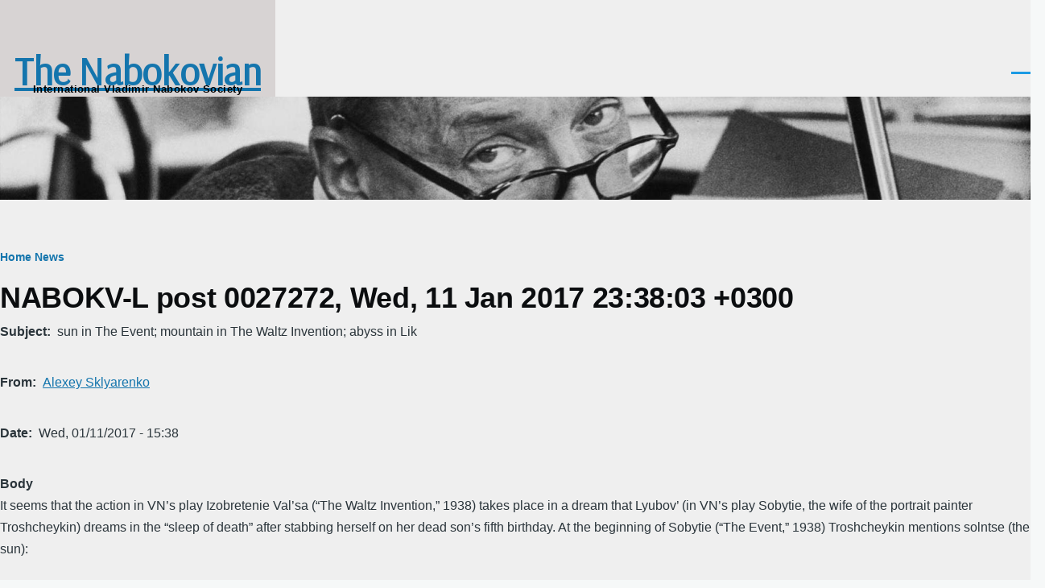

--- FILE ---
content_type: text/html; charset=UTF-8
request_url: https://thenabokovian.org/node/1064
body_size: 18348
content:
<!DOCTYPE html>
<html lang="en" dir="ltr" style="--color--primary-hue:202;--color--primary-saturation:79%;--color--primary-lightness:50">
  <head>
    <meta charset="utf-8" />
<link rel="canonical" href="https://thenabokovian.org/node/1064" />
<meta name="google-site-verification" content="7b6JTyv55DibJQ_vuuce8rXAhDZIh_oBBNhjr0pCOJY" />
<meta name="Generator" content="Drupal 11 (https://www.drupal.org)" />
<meta name="MobileOptimized" content="width" />
<meta name="HandheldFriendly" content="true" />
<meta name="viewport" content="width=device-width, initial-scale=1.0" />
<link rel="icon" href="/sites/default/files/Font_Awesome_5_solid_chess-knight.ico" type="image/vnd.microsoft.icon" />

    <title>NABOKV-L post 0027272, Wed, 11 Jan 2017 23:38:03 +0300 | The Nabokovian</title>
    <link rel="stylesheet" media="all" href="/sites/default/files/css/css_v7SvivvG1iMcuBPkuHoA93EQztcX4zzvRHYdP75J4Dk.css?delta=0&amp;language=en&amp;theme=olivero&amp;include=eJxtyUEOAjEIQNEL1XIkw1BimBSYAFOd25sYFy7c_L94mMl1F9uZygMos5OrujXyYBhxHjg77vhqPmVxOBgueWCJ2-0IUYzrHyWT2_jF73vhNrnllcUKGya3JfxM-LSrj3PyG5svOz4" />
<link rel="stylesheet" media="all" href="/sites/default/files/css/css_OTOwUBNTT41d5yN3xMBIIwAOxt5h8wmcZyp6KD4Ig-8.css?delta=1&amp;language=en&amp;theme=olivero&amp;include=eJxtyUEOAjEIQNEL1XIkw1BimBSYAFOd25sYFy7c_L94mMl1F9uZygMos5OrujXyYBhxHjg77vhqPmVxOBgueWCJ2-0IUYzrHyWT2_jF73vhNrnllcUKGya3JfxM-LSrj3PyG5svOz4" />
<link rel="stylesheet" media="all" href="/sites/default/files/css/css_c__HiB_ewElEdTKrMpzi8sfMlMMHdkQGjdrdKHKVRRk.css?delta=2&amp;language=en&amp;theme=olivero&amp;include=eJxtyUEOAjEIQNEL1XIkw1BimBSYAFOd25sYFy7c_L94mMl1F9uZygMos5OrujXyYBhxHjg77vhqPmVxOBgueWCJ2-0IUYzrHyWT2_jF73vhNrnllcUKGya3JfxM-LSrj3PyG5svOz4" />

    <script type="application/json" data-drupal-selector="drupal-settings-json">{"path":{"baseUrl":"\/","pathPrefix":"","currentPath":"node\/1064","currentPathIsAdmin":false,"isFront":false,"currentLanguage":"en"},"pluralDelimiter":"\u0003","gtag":{"tagId":"G-Q0N38KXWQF","consentMode":false,"otherIds":[],"events":[],"additionalConfigInfo":[]},"suppressDeprecationErrors":true,"ajaxPageState":{"libraries":"eJxtidEKwjAMAH-oaz5pZF0IGU0iTezc3yvig4gvdxyHEZSr2EEtfUCLqM1V3Qq7c6c1kYFf-O2KBz6Kd5k0HAynMKa4LbchiuP6t4Ka2_49P66JW6cSVyQpbBhUptAZ8GZV3--dnnUYQt4","theme":"olivero","theme_token":null},"ajaxTrustedUrl":[],"contextual":{"theme":"olivero"},"user":{"uid":0,"permissionsHash":"33036ab114086d3c99d39e970d39d744a6c16093bb2b51dffe4986173ce9406e"}}</script>
<script src="/sites/default/files/js/js_0JZHDJ-7plsJXR0on0De5XKoeDxA7fOShicSGdDGhc4.js?scope=header&amp;delta=0&amp;language=en&amp;theme=olivero&amp;include=eJxLz89Pz0mNL0lM108HEjrpqHy9xKzECp38nMyy1KJ8_bzEssz0xJLM_DzdgqLM3MSiSgALNBiP"></script>
<script src="/modules/contrib/google_tag/js/gtag.js?t8z0l4"></script>

    
<link rel="preload" href="/core/themes/olivero/fonts/metropolis/Metropolis-Regular.woff2" as="font" type="font/woff2" crossorigin>
<link rel="preload" href="/core/themes/olivero/fonts/metropolis/Metropolis-SemiBold.woff2" as="font" type="font/woff2" crossorigin>
<link rel="preload" href="/core/themes/olivero/fonts/metropolis/Metropolis-Bold.woff2" as="font" type="font/woff2" crossorigin>
<link rel="preload" href="/core/themes/olivero/fonts/lora/lora-v14-latin-regular.woff2" as="font" type="font/woff2" crossorigin>
    <noscript><link rel="stylesheet" href="/core/themes/olivero/css/components/navigation/nav-primary-no-js.css?t8z0l4" />
</noscript>
  </head>
  <body class="path-node page-node-type-mailing-list-post">
        <a href="#main-content" class="visually-hidden focusable skip-link">
      Skip to main content
    </a>
    
      <div class="dialog-off-canvas-main-canvas" data-off-canvas-main-canvas>
    
<div id="page-wrapper" class="page-wrapper">
  <div id="page">

          <header id="header" class="site-header" data-drupal-selector="site-header" role="banner">

                <div class="site-header__fixable" data-drupal-selector="site-header-fixable">
          <div class="site-header__initial">
            <button class="sticky-header-toggle" data-drupal-selector="sticky-header-toggle" role="switch" aria-controls="site-header__inner" aria-label="Sticky header" aria-checked="false">
              <span class="sticky-header-toggle__icon">
                <span></span>
                <span></span>
                <span></span>
              </span>
            </button>
          </div>

                    <div id="site-header__inner" class="site-header__inner" data-drupal-selector="site-header-inner">
            <div class="container site-header__inner__container">

              


<div id="block-olivero-site-branding" class="site-branding--bg-gray site-branding block block-system block-system-branding-block">
  
    
    <div class="site-branding__inner">
              <div class="site-branding__text">
                  <div class="site-branding__name">
            <a href="/" rel="home" title="Home">The Nabokovian</a>
          </div>
                          <div class="site-branding__slogan">International Vladimir Nabokov Society</div>
              </div>
      </div>
</div>

<div class="header-nav-overlay" data-drupal-selector="header-nav-overlay"></div>


                              <div class="mobile-buttons" data-drupal-selector="mobile-buttons">
                  <button class="mobile-nav-button" data-drupal-selector="mobile-nav-button" aria-label="Main Menu" aria-controls="header-nav" aria-expanded="false">
                    <span class="mobile-nav-button__label">Menu</span>
                    <span class="mobile-nav-button__icon"></span>
                  </button>
                </div>

                <div id="header-nav" class="header-nav" data-drupal-selector="header-nav">
                  
<nav  id="block-topnavigation" class="block block-menu navigation menu--top-navigation" aria-labelledby="block-topnavigation-menu" role="navigation">
            
  <h2 class="visually-hidden block__title" id="block-topnavigation-menu">Top Navigation</h2>
  
        


          
        
    <ul  class="menu primary-nav__menu primary-nav__menu--level-1" data-drupal-selector="primary-nav-menu--level-1">
            
                          
        
        
        <li class="primary-nav__menu-item primary-nav__menu-item--link primary-nav__menu-item--level-1 primary-nav__menu-item--has-children" data-drupal-selector="primary-nav-menu-item-has-children">
                              
                      <a href="/life" title="Nabokov’s life and related topics" class="primary-nav__menu-link primary-nav__menu-link--link primary-nav__menu-link--level-1 primary-nav__menu-link--has-children" data-drupal-selector="primary-nav-menu-link-has-children">            <span class="primary-nav__menu-link-inner primary-nav__menu-link-inner--level-1">VN</span>
          </a>

                                                        
                <button class="primary-nav__button-toggle" data-drupal-selector="primary-nav-submenu-toggle-button" aria-controls="primary-menu-item-1" aria-expanded="false" aria-hidden="true" tabindex="-1">
                  <span class="visually-hidden">VN sub-navigation</span>
                  <span class="icon--menu-toggle"></span>
                </button>
              
                                      
              <span data-drupal-selector="primary-nav-menu-🥕" class="primary-nav__menu-🥕"></span>
    
    <ul  class="menu primary-nav__menu primary-nav__menu--level-2" data-drupal-selector="primary-nav-menu--level-2" id="primary-menu-item-1">
            
                          
        
        
        <li class="primary-nav__menu-item primary-nav__menu-item--link primary-nav__menu-item--level-2">
                              
                      <a href="/life/chronology" title="Timeline of VN’s life" class="primary-nav__menu-link primary-nav__menu-link--link primary-nav__menu-link--level-2" data-drupal-link-system-path="node/10">            <span class="primary-nav__menu-link-inner primary-nav__menu-link-inner--level-2">Chronology</span>
          </a>

            
                  </li>
      
                          
        
        
        <li class="primary-nav__menu-item primary-nav__menu-item--link primary-nav__menu-item--level-2">
                              
                      <a href="/life" title="Links related to VN’s biographical facts &amp; contacts" class="primary-nav__menu-link primary-nav__menu-link--link primary-nav__menu-link--level-2">            <span class="primary-nav__menu-link-inner primary-nav__menu-link-inner--level-2">Life</span>
          </a>

            
                  </li>
      
                          
        
        
        <li class="primary-nav__menu-item primary-nav__menu-item--link primary-nav__menu-item--level-2">
                              
                      <a href="/people-in-nabokovs-life" title="People in VN’s life" class="primary-nav__menu-link primary-nav__menu-link--link primary-nav__menu-link--level-2" data-drupal-link-system-path="node/13">            <span class="primary-nav__menu-link-inner primary-nav__menu-link-inner--level-2">People</span>
          </a>

            
                  </li>
      
                          
        
        
        <li class="primary-nav__menu-item primary-nav__menu-item--link primary-nav__menu-item--level-2">
                              
                      <a href="/life/photos" title="Photographs of VN" class="primary-nav__menu-link primary-nav__menu-link--link primary-nav__menu-link--level-2" data-drupal-link-system-path="node/35387">            <span class="primary-nav__menu-link-inner primary-nav__menu-link-inner--level-2">Photographs</span>
          </a>

            
                  </li>
      
                          
        
        
        <li class="primary-nav__menu-item primary-nav__menu-item--link primary-nav__menu-item--level-2">
                              
                      <a href="/places-in-nabokovs-life" title="Places associated with VN" class="primary-nav__menu-link primary-nav__menu-link--link primary-nav__menu-link--level-2" data-drupal-link-system-path="node/12">            <span class="primary-nav__menu-link-inner primary-nav__menu-link-inner--level-2">Places</span>
          </a>

            
                  </li>
      
                          
        
        
        <li class="primary-nav__menu-item primary-nav__menu-item--link primary-nav__menu-item--level-2">
                              
                      <a href="/reading" title="VN’s reading, known and speculated" class="primary-nav__menu-link primary-nav__menu-link--link primary-nav__menu-link--level-2" data-drupal-link-system-path="node/35408">            <span class="primary-nav__menu-link-inner primary-nav__menu-link-inner--level-2">Reading</span>
          </a>

            
                  </li>
      
                          
        
        
        <li class="primary-nav__menu-item primary-nav__menu-item--link primary-nav__menu-item--level-2">
                              
                      <a href="/works" title="Nabokov&#039;s oeuvre" class="primary-nav__menu-link primary-nav__menu-link--link primary-nav__menu-link--level-2" data-drupal-link-system-path="node/2">            <span class="primary-nav__menu-link-inner primary-nav__menu-link-inner--level-2">Works</span>
          </a>

            
                  </li>
      
                          
        
        
        <li class="primary-nav__menu-item primary-nav__menu-item--link primary-nav__menu-item--level-2">
                              
                      <a href="/life" title="More..." class="primary-nav__menu-link primary-nav__menu-link--link primary-nav__menu-link--level-2">            <span class="primary-nav__menu-link-inner primary-nav__menu-link-inner--level-2">More...</span>
          </a>

            
                  </li>
          </ul>
  
            
                  </li>
      
                          
        
        
        <li class="primary-nav__menu-item primary-nav__menu-item--link primary-nav__menu-item--level-1 primary-nav__menu-item--has-children" data-drupal-selector="primary-nav-menu-item-has-children">
                              
                      <a href="/news" title="Events and news" class="primary-nav__menu-link primary-nav__menu-link--link primary-nav__menu-link--level-1 primary-nav__menu-link--has-children" data-drupal-selector="primary-nav-menu-link-has-children" data-drupal-link-system-path="node/29">            <span class="primary-nav__menu-link-inner primary-nav__menu-link-inner--level-1">Events</span>
          </a>

                                                        
                <button class="primary-nav__button-toggle" data-drupal-selector="primary-nav-submenu-toggle-button" aria-controls="primary-menu-item-12" aria-expanded="false" aria-hidden="true" tabindex="-1">
                  <span class="visually-hidden">Events sub-navigation</span>
                  <span class="icon--menu-toggle"></span>
                </button>
              
                                      
              <span data-drupal-selector="primary-nav-menu-🥕" class="primary-nav__menu-🥕"></span>
    
    <ul  class="menu primary-nav__menu primary-nav__menu--level-2" data-drupal-selector="primary-nav-menu--level-2" id="primary-menu-item-12">
            
                          
        
        
        <li class="primary-nav__menu-item primary-nav__menu-item--link primary-nav__menu-item--level-2">
                              
                      <a href="/resources/conferences" title="Upcoming and past conferences on Nabokov" class="primary-nav__menu-link primary-nav__menu-link--link primary-nav__menu-link--level-2">            <span class="primary-nav__menu-link-inner primary-nav__menu-link-inner--level-2">Conferences</span>
          </a>

            
                  </li>
      
                          
        
        
        <li class="primary-nav__menu-item primary-nav__menu-item--link primary-nav__menu-item--level-2">
                              
                      <a href="/events/nose" title="Online seminar gatherings" class="primary-nav__menu-link primary-nav__menu-link--link primary-nav__menu-link--level-2" data-drupal-link-system-path="node/53876">            <span class="primary-nav__menu-link-inner primary-nav__menu-link-inner--level-2">NOSe seminars</span>
          </a>

            
                  </li>
      
                          
        
        
        <li class="primary-nav__menu-item primary-nav__menu-item--link primary-nav__menu-item--level-2">
                              
                      <a href="/news" title="Various announcements" class="primary-nav__menu-link primary-nav__menu-link--link primary-nav__menu-link--level-2" data-drupal-link-system-path="node/29">            <span class="primary-nav__menu-link-inner primary-nav__menu-link-inner--level-2">News</span>
          </a>

            
                  </li>
      
                          
        
        
        <li class="primary-nav__menu-item primary-nav__menu-item--link primary-nav__menu-item--level-2">
                              
                      <a href="/prizes" title="Various upcoming and past prizes, awards" class="primary-nav__menu-link primary-nav__menu-link--link primary-nav__menu-link--level-2" data-drupal-link-system-path="node/23">            <span class="primary-nav__menu-link-inner primary-nav__menu-link-inner--level-2">Prizes and awards</span>
          </a>

            
                  </li>
      
                          
        
        
        <li class="primary-nav__menu-item primary-nav__menu-item--link primary-nav__menu-item--level-2">
                              
                      <a href="/publications" title="New publication announcements" class="primary-nav__menu-link primary-nav__menu-link--link primary-nav__menu-link--level-2" data-drupal-link-system-path="publications">            <span class="primary-nav__menu-link-inner primary-nav__menu-link-inner--level-2">Publications</span>
          </a>

            
                  </li>
      
                          
        
        
        <li class="primary-nav__menu-item primary-nav__menu-item--link primary-nav__menu-item--level-2">
                              
                      <a href="/news" title="More..." class="primary-nav__menu-link primary-nav__menu-link--link primary-nav__menu-link--level-2" data-drupal-link-system-path="node/29">            <span class="primary-nav__menu-link-inner primary-nav__menu-link-inner--level-2">More...</span>
          </a>

            
                  </li>
          </ul>
  
            
                  </li>
      
                          
        
        
        <li class="primary-nav__menu-item primary-nav__menu-item--link primary-nav__menu-item--level-1 primary-nav__menu-item--has-children" data-drupal-selector="primary-nav-menu-item-has-children">
                              
                      <a href="/discussion" title="Current and archived discussions about VN and website" class="primary-nav__menu-link primary-nav__menu-link--link primary-nav__menu-link--level-1 primary-nav__menu-link--has-children" data-drupal-selector="primary-nav-menu-link-has-children" data-drupal-link-system-path="node/35056">            <span class="primary-nav__menu-link-inner primary-nav__menu-link-inner--level-1">Ideas</span>
          </a>

                                                        
                <button class="primary-nav__button-toggle" data-drupal-selector="primary-nav-submenu-toggle-button" aria-controls="primary-menu-item-123" aria-expanded="false" aria-hidden="true" tabindex="-1">
                  <span class="visually-hidden">Ideas sub-navigation</span>
                  <span class="icon--menu-toggle"></span>
                </button>
              
                                      
              <span data-drupal-selector="primary-nav-menu-🥕" class="primary-nav__menu-🥕"></span>
    
    <ul  class="menu primary-nav__menu primary-nav__menu--level-2" data-drupal-selector="primary-nav-menu--level-2" id="primary-menu-item-123">
            
                          
        
        
        <li class="primary-nav__menu-item primary-nav__menu-item--link primary-nav__menu-item--level-2">
                              
                      <a href="/nabokov-studies" title="Flagship journal of Nabokov scholarship" class="primary-nav__menu-link primary-nav__menu-link--link primary-nav__menu-link--level-2" data-drupal-link-system-path="node/53845">            <span class="primary-nav__menu-link-inner primary-nav__menu-link-inner--level-2">Nabokov Studies</span>
          </a>

            
                  </li>
      
                          
        
        
        <li class="primary-nav__menu-item primary-nav__menu-item--link primary-nav__menu-item--level-2">
                              
                      <a href="/nabokovian-new-notes" title="Peer-reviewed notes in The Nabokovian online" class="primary-nav__menu-link primary-nav__menu-link--link primary-nav__menu-link--level-2" data-drupal-link-system-path="node/35085">            <span class="primary-nav__menu-link-inner primary-nav__menu-link-inner--level-2">Notes/Commentaries</span>
          </a>

            
                  </li>
      
                          
        
        
        <li class="primary-nav__menu-item primary-nav__menu-item--link primary-nav__menu-item--level-2">
                              
                      <a href="/annotations" title="Annotations, for members only" class="primary-nav__menu-link primary-nav__menu-link--link primary-nav__menu-link--level-2" data-drupal-link-system-path="node/3">            <span class="primary-nav__menu-link-inner primary-nav__menu-link-inner--level-2">Annotations</span>
          </a>

            
                  </li>
      
                          
        
        
        <li class="primary-nav__menu-item primary-nav__menu-item--link primary-nav__menu-item--level-2">
                              
                      <a href="/forum" title="Forums" class="primary-nav__menu-link primary-nav__menu-link--link primary-nav__menu-link--level-2" data-drupal-link-system-path="forum">            <span class="primary-nav__menu-link-inner primary-nav__menu-link-inner--level-2">Forums</span>
          </a>

            
                  </li>
      
                          
        
        
        <li class="primary-nav__menu-item primary-nav__menu-item--link primary-nav__menu-item--level-2">
                              
                      <a href="/forum/6" title="Nabokv-L forum" class="primary-nav__menu-link primary-nav__menu-link--link primary-nav__menu-link--level-2" data-drupal-link-system-path="forum/6">            <span class="primary-nav__menu-link-inner primary-nav__menu-link-inner--level-2">Nabokv-L forum</span>
          </a>

            
                  </li>
      
                          
        
        
        <li class="primary-nav__menu-item primary-nav__menu-item--link primary-nav__menu-item--level-2">
                              
                      <a href="/creative" title="Creative tributes to VN" class="primary-nav__menu-link primary-nav__menu-link--link primary-nav__menu-link--level-2" data-drupal-link-system-path="node/52932">            <span class="primary-nav__menu-link-inner primary-nav__menu-link-inner--level-2">Tributes</span>
          </a>

            
                  </li>
      
                          
        
        
        <li class="primary-nav__menu-item primary-nav__menu-item--link primary-nav__menu-item--level-2">
                              
                      <a href="/discussion" title="More..." class="primary-nav__menu-link primary-nav__menu-link--link primary-nav__menu-link--level-2" data-drupal-link-system-path="node/35056">            <span class="primary-nav__menu-link-inner primary-nav__menu-link-inner--level-2">More...</span>
          </a>

            
                  </li>
          </ul>
  
            
                  </li>
      
                          
        
        
        <li class="primary-nav__menu-item primary-nav__menu-item--link primary-nav__menu-item--level-1 primary-nav__menu-item--has-children" data-drupal-selector="primary-nav-menu-item-has-children">
                              
                      <a href="/resources" title="Things of use to Nabokov scholars and enthusiasts" class="primary-nav__menu-link primary-nav__menu-link--link primary-nav__menu-link--level-1 primary-nav__menu-link--has-children" data-drupal-selector="primary-nav-menu-link-has-children" data-drupal-link-system-path="node/6371">            <span class="primary-nav__menu-link-inner primary-nav__menu-link-inner--level-1">Resources</span>
          </a>

                                                        
                <button class="primary-nav__button-toggle" data-drupal-selector="primary-nav-submenu-toggle-button" aria-controls="primary-menu-item-1234" aria-expanded="false" aria-hidden="true" tabindex="-1">
                  <span class="visually-hidden">Resources sub-navigation</span>
                  <span class="icon--menu-toggle"></span>
                </button>
              
                                      
              <span data-drupal-selector="primary-nav-menu-🥕" class="primary-nav__menu-🥕"></span>
    
    <ul  class="menu primary-nav__menu primary-nav__menu--level-2" data-drupal-selector="primary-nav-menu--level-2" id="primary-menu-item-1234">
            
                          
        
        
        <li class="primary-nav__menu-item primary-nav__menu-item--link primary-nav__menu-item--level-2">
                              
                      <a href="/archives" title="Places holding VN manuscripts, personal objects, etc." class="primary-nav__menu-link primary-nav__menu-link--link primary-nav__menu-link--level-2">            <span class="primary-nav__menu-link-inner primary-nav__menu-link-inner--level-2">Archives</span>
          </a>

            
                  </li>
      
                          
        
        
        <li class="primary-nav__menu-item primary-nav__menu-item--link primary-nav__menu-item--level-2">
                              
                      <a href="/resources/bibliography_on_VN" title="Scholarly and popular writings about VN and his art" class="primary-nav__menu-link primary-nav__menu-link--link primary-nav__menu-link--level-2">            <span class="primary-nav__menu-link-inner primary-nav__menu-link-inner--level-2">Bibliography (criticism etc.)</span>
          </a>

            
                  </li>
      
                          
        
        
        <li class="primary-nav__menu-item primary-nav__menu-item--link primary-nav__menu-item--level-2">
                              
                      <a href="/resources/grants" title="Travel support funding for sponsored events &amp; research" class="primary-nav__menu-link primary-nav__menu-link--link primary-nav__menu-link--level-2" data-drupal-link-system-path="node/53877">            <span class="primary-nav__menu-link-inner primary-nav__menu-link-inner--level-2">Conference and research grants</span>
          </a>

            
                  </li>
      
                          
        
        
        <li class="primary-nav__menu-item primary-nav__menu-item--link primary-nav__menu-item--level-2">
                              
                      <a href="/nabokovian-back-issues" title="Archive of all The Nabovian issues and modern Notes/Commentaries" class="primary-nav__menu-link primary-nav__menu-link--link primary-nav__menu-link--level-2">            <span class="primary-nav__menu-link-inner primary-nav__menu-link-inner--level-2">The Nabokovian: print and online</span>
          </a>

            
                  </li>
      
                          
        
        
        <li class="primary-nav__menu-item primary-nav__menu-item--link primary-nav__menu-item--level-2">
                              
                      <a href="/websites" title="Web resources about VN" class="primary-nav__menu-link primary-nav__menu-link--link primary-nav__menu-link--level-2" data-drupal-link-system-path="node/24">            <span class="primary-nav__menu-link-inner primary-nav__menu-link-inner--level-2">Websites</span>
          </a>

            
                  </li>
      
                          
        
        
        <li class="primary-nav__menu-item primary-nav__menu-item--link primary-nav__menu-item--level-2">
                              
                      <a href="https://thenabokovian.org/resources/vn-montreux-public" title="Stephen Jan Parker&#039;s Annotated Catalogue (scanned)" class="primary-nav__menu-link primary-nav__menu-link--link primary-nav__menu-link--level-2">            <span class="primary-nav__menu-link-inner primary-nav__menu-link-inner--level-2">Montreux Library</span>
          </a>

            
                  </li>
      
                          
        
        
        <li class="primary-nav__menu-item primary-nav__menu-item--link primary-nav__menu-item--level-2">
                              
                      <a href="/resources" title="More..." class="primary-nav__menu-link primary-nav__menu-link--link primary-nav__menu-link--level-2" data-drupal-link-system-path="node/6371">            <span class="primary-nav__menu-link-inner primary-nav__menu-link-inner--level-2">More...</span>
          </a>

            
                  </li>
          </ul>
  
            
                  </li>
      
                          
        
        
        <li class="primary-nav__menu-item primary-nav__menu-item--link primary-nav__menu-item--level-1">
                              
                      <a href="/nabokovian-new-notes" title="Peer-reviewed notes in The Nabokovian online" class="primary-nav__menu-link primary-nav__menu-link--link primary-nav__menu-link--level-1" data-drupal-selector="primary-nav-menu-link-has-children" data-drupal-link-system-path="node/35085">            <span class="primary-nav__menu-link-inner primary-nav__menu-link-inner--level-1">NabNotes</span>
          </a>

            
                  </li>
      
                          
        
        
        <li class="primary-nav__menu-item primary-nav__menu-item--link primary-nav__menu-item--level-1">
                              
                      <a href="/how-to-search" title="Search" class="primary-nav__menu-link primary-nav__menu-link--link primary-nav__menu-link--level-1" data-drupal-selector="primary-nav-menu-link-has-children" data-drupal-link-system-path="node/53875">            <span class="primary-nav__menu-link-inner primary-nav__menu-link-inner--level-1">Search</span>
          </a>

            
                  </li>
          </ul>
  


  </nav>


                  

  <div class="region region--secondary-menu">
    <nav  id="block-olivero-account-menu" class="block block-menu navigation menu--account secondary-nav" aria-labelledby="block-olivero-account-menu-menu" role="navigation">
            
  <span class="visually-hidden" id="block-olivero-account-menu-menu">User account menu</span>
  
        


          <ul class="menu secondary-nav__menu secondary-nav__menu--level-1">
            
                          
        
        
        <li class="secondary-nav__menu-item secondary-nav__menu-item--link secondary-nav__menu-item--level-1">
          <a href="/page/membership-and-donations" title="memberships" class="secondary-nav__menu-link secondary-nav__menu-link--link secondary-nav__menu-link--level-1" data-drupal-link-system-path="node/44">Join</a>

                  </li>
      
                          
        
        
        <li class="secondary-nav__menu-item secondary-nav__menu-item--link secondary-nav__menu-item--level-1">
          <a href="/user/login" class="secondary-nav__menu-link secondary-nav__menu-link--link secondary-nav__menu-link--level-1" data-drupal-link-system-path="user/login">Log in</a>

                  </li>
          </ul>
  


  </nav>

  </div>

                </div>
                          </div>
          </div>
        </div>
      </header>
    
    <div id="main-wrapper" class="layout-main-wrapper layout-container">
      <div id="main" class="layout-main">
        <div class="main-content">
          <a id="main-content" tabindex="-1"></a>
          
  <div class="region region--hero">
    

<div class="views-element-container block block-views block-views-blocksmall-hero-image-for-other-pages-block-1" id="block-views-block-small-hero-image-for-other-pages-block-1">
  
    
      <div class="block__content">
      <div><div class="view view-small-hero-image-for-other-pages view-id-small_hero_image_for_other_pages view-display-id-block_1 js-view-dom-id-f70d160a3ed609c46397068888b96b5630d79408b6dac3cf6207a4b346a0f723">
  
    
      
      <div class="view-content">
          <div class="views-row">
            <div class="field field--name-field-small-hero-image field--type-image field--label-hidden field__item">  <img loading="lazy" src="/sites/default/files/styles/small_hero_image/public/images/hero/Small%20Hero.jpg?itok=jWl1fsoV" width="2000" height="200" alt="Vladimir Nabokov" />


</div>
      </div>

    </div>
  
          </div>
</div>

    </div>
  </div>

  </div>

          <div class="main-content__container container">
            

  <div class="region region--highlighted grid-full layout--pass--content-medium">
    <div data-drupal-messages-fallback class="hidden messages-list"></div>

  </div>

            

  <div class="region region--breadcrumb grid-full layout--pass--content-medium">
    

<div id="block-olivero-breadcrumbs" class="block block-system block-system-breadcrumb-block">
  
    
      <div class="block__content">
        <nav class="breadcrumb" role="navigation" aria-labelledby="system-breadcrumb">
    <h2 id="system-breadcrumb" class="visually-hidden">Breadcrumb</h2>
    <div class="breadcrumb__content">
      <ol class="breadcrumb__list">
                  <li class="breadcrumb__item">
                          <a href="/" class="breadcrumb__link">Home</a>
                      </li>
                  <li class="breadcrumb__item">
                          <a href="/node" class="breadcrumb__link">News</a>
                      </li>
              </ol>
    </div>
  </nav>

    </div>
  </div>

  </div>


                          <main role="main">
                

  <div class="region region--content-above grid-full layout--pass--content-medium">
    

<div id="block-olivero-page-title" class="block block-core block-page-title-block">
  
  

  <h1 class="title page-title">
<span>NABOKV-L post 0027272, Wed, 11 Jan 2017 23:38:03 +0300</span>
</h1>


  
</div>

  </div>

                

  <div class="region region--content grid-full layout--pass--content-medium" id="content">
    

<article data-history-node-id="1064" class="node node--type-mailing-list-post node--view-mode-full">
  <header class="">
    
          
      </header>
  <div class="node__content">
        
  <div class="field field--name-field-subject field--type-string field--label-inline clearfix">
    <div class="field__label">Subject</div>
              <div class="field__item">sun in The Event; mountain in The Waltz Invention; abyss in Lik</div>
          </div>

  <div class="contextual-region field field--name-field-from__name field--type-string field--label-inline clearfix">
    <div class="field__label">From</div>
              <div class="field__item"><a href="/nabokv-l/author/Alexey Sklyarenko">Alexey Sklyarenko</a>
<div data-contextual-id="custom_formatters:formatter=link_to_author_posts:langcode=en" data-contextual-token="HtiAOmO52cAD6ocghI7LgaiMIsCIwMdyzjPKzg9DYAY" data-drupal-ajax-container=""></div></div>
          </div>

  <div class="field field--name-field-date__ field--type-datetime field--label-inline clearfix">
    <div class="field__label">Date</div>
              <div class="field__item"><time datetime="2017-01-11T20:38:03Z">Wed, 01/11/2017 - 15:38</time>
</div>
          </div>

  <div class="field field--name-field-body field--type-string-long field--label-above">
    <div class="field__label">Body</div>
              <div class="field__item">It seems that the action in VN’s play Izobretenie Val’sa (“The Waltz Invention,” 1938) takes place in a dream that Lyubov’ (in VN’s play Sobytie, the wife of the portrait painter Troshcheykin) dreams in the “sleep of death” after stabbing herself on her dead son’s fifth birthday. At the beginning of Sobytie (“The Event,” 1938) Troshcheykin mentions solntse (the sun):<br />
<br />
 <br />
<br />
Трощейкин. Видишь ли, они должны гореть, бросать на него отблеск, но сперва я хочу закрепить отблеск, а потом приняться за его источники. Надо помнить, что искусство движется всегда против солнца. Ноги, видишь, уже совсем перламутровые. Нет, мальчик мне нравится! Волосы хороши: чуть-чуть с чёрной курчавинкой. Есть какая-то связь между драгоценными камнями и негритянской кровью. Шекспир это почувствовал в своём &quot;Отелло&quot;. (Act One)<br />
<br />
 <br />
<br />
According to Troshcheykin, art always moves protiv solntsa (in the counter-sun direction).<br />
<br />
 <br />
<br />
At the end of the second poem of his cycle Osennyaya lyubov’ (“The Autumnal Love,” 1907), I vot uzhe vetrom razbity, ubity… (“And by the Wind are Already Broken, Killed…”), Alexander Blok mentions byvaloe solntse (the sun of yore) and compares his heart to smeyushchiysya mal’chik (a laughing boy):<br />
<br />
 <br />
<br />
И снится, и снится, и снится:<br />
Бывалое солнце!<br />
Тебя мне всё жальче и жальче...<br />
<br />
О, глупое сердце,<br />
Смеющийся мальчик,<br />
Когда перестанешь ты биться?<br />
<br />
 <br />
<br />
And I dream, and I dream, and I dream<br />
<br />
of the sun of yore!<br />
<br />
I regret you more and more…<br />
<br />
 <br />
<br />
Oh, silly heart,<br />
<br />
a laughing boy,<br />
<br />
when will you stop to beat?<br />
<br />
 <br />
<br />
Blok died in August of 1921, almost simultaneously with Gumilyov (the poet who was executed by the Bolsheviks). In Gumilyov’s poem Ya veril, ya dumal (“I Believed, I Thought,” 1912) there is a line:<br />
<br />
 <br />
<br />
И вот мне приснилось, что сердце моё не болит.<br />
<br />
And now I dreamed that my heart does not ache.<br />
<br />
 <br />
<br />
In his poem Gumilyov compares Vchera (Yesterday) to Gora (the Mountain) that pursues him and Zavtra (Tomorrow), to Bezdna (the Abyss) that awaits him:<br />
<br />
 <br />
<br />
Летящей горою за мною несётся Вчера,<br />
А Завтра меня впереди ожидает, как бездна,<br />
Иду… но когда-нибудь в Бездну сорвётся Гора.<br />
Я знаю, я знаю, дорога моя бесполезна.<br />
<br />
 <br />
<br />
In “The Waltz Invention” Waltz blows up the beautiful blue mountain in the vista of the window of the Minister of War:<br />
<br />
 <br />
<br />
Отдалённый взрыв страшной силы.<br />
<br />
Матушки!<br />
<br />
Полковник. Точно пороховой склад взорвался. Ай!<br />
<br />
Министр. Что такой... Что такой...<br />
<br />
Полковник. Гора! Взгляните на гору! Боже мой!<br />
<br />
Министр. Ничего не вижу, какой-то туман, пыль...<br />
<br />
Полковник. Нет, теперь видно. Отлетела верхушка!<br />
<br />
Министр. Не может быть!<br />
<br />
Вбегают Горб и Первый чиновник Герб.<br />
<br />
Первый чиновник. Вы целы, ваше высокопревосходительство? Какой-то страшный взрыв! На улице паника. Ах, смотрите...<br />
<br />
Министр. Вон! Убирайтесь вон! Не смейте смотреть в окно! Это военная тайна... Я... Мне... (Лишается чувств.)<br />
<br />
Вбегают Второй чиновник и швейцар министерства с булавой.<br />
<br />
Полковник.  Министру дурно.  Помогите его уложить удобнее! Принесите воды, мокрое полотенце...<br />
<br />
Второй чиновник Бриг. Покушение! Министр ранен!<br />
<br />
Полковник. Какое там ранен... Вы лучше взгляните на гору, на гору, на гору! (Act One)<br />
<br />
 <br />
<br />
The Colonel’s exclamation na goru, na goru, na goru (“at the mountain, at the mountain, at the mountain”) brings to mind i snitsya, i snitsya, i snitsya (“and I dream, and I dream, and I dream”), a line in Blok’s poem “And by the Wind are Already Broken, Killed…” (see the quote above).<br />
<br />
 <br />
<br />
Bezdna (the abyss) in Gumilyov’s poem Ya veril, ya dumal brings to mind L&#039;Abîme, Suire’s play in VN’s story Lik (1939):<br />
<br />
 <br />
<br />
Есть пьеса &quot;Бездна&quot; (L&#039;Abîme) известного французского писателя Suire.<br />
<br />
                                                                                                       <br />
<br />
There is a play of the 1920s, called L&#039;Abîme (The Abyss), by the well-known French author Suire.<br />
<br />
 <br />
<br />
The playwright’s name seems to hint at the French phrase à suivre (to be continued). Igor (in Suire’s play, a young Russian whom Lik plays) is compared to yabloko razdora (the apple of discord):<br />
<br />
 <br />
<br />
Яблоко раздора -- обычно плод скороспелый, кислый, его нужно варить; так и с молодым человеком пьесы: он бледноват; стараясь его подкрасить, автор и сделал его русским, -- со всеми очевидными последствиями такого мошенничества.<br />
<br />
 <br />
<br />
The apple of discord is usually an early, sour fruit, and should be cooked. Thus the young man of the play threatens to be somewhat colorless, and it is in a vain attempt to touch him up a little that the author has made him a Russian, with all the obvious consequences of such trickery.<br />
<br />
 <br />
<br />
There is Blok in yabloko (apple). At the end of VN’s story Lik dies of a heart attack (without noticing it, so to speak). Igor (a young Russian whom Lik plays) and Oleg Koldunov (Lik’s former schoolmate and tormentor) bring to mind Igor Olegovich Kuprikov, Troshcheykin’s colleague in “The Event.” At Antonina Pavlovna’s birthday party Kuprikov mentions Barbashin’s yellow shoes:<br />
<br />
 <br />
<br />
Куприков. Я только что докладывал Алексею Максимовичу следующий факт. Передам теперь вкратце. Проходя сегодня в полтретьего через городской сад, а именно по аллее, которая кончается урной, я увидел Леонида Барбашина сидящим на зелёной скамье.<br />
<br />
Писатель. Да ну?<br />
<br />
Куприков. Он сидел неподвижно и о чём-то размышлял. Тень листвы красивыми пятнами лежала вокруг его жёлтых ботинок. (Act Two)<br />
<br />
 <br />
<br />
At the end of Lik the hero (who imagines that Koldunov shot himself dead) tells the policeman that new white shoes on Koldunov’s feet belong to him:<br />
<br />
 <br />
<br />
К дому, где жили Колдуновы, автомобиль подъехал со стороны площади. Там собралась толпа, и только с помощью упорных трубных угроз автомобилю удалось протиснуться. Около фонтана, на стуле, сидела жена Колдунова, весь лоб и левая часть лица были в блестящей крови, слиплись волосы, она сидела совершенно прямо и неподвижно, окружённая любопытными, а рядом с ней, тоже неподвижно, стоял её мальчик в окровавленной рубашке, прикрывая лицо кулаком, -- такая, что ли, картина. Полицейский, принявший Лика за врача, провёл его в комнату. Среди осколков, на полу навзничь лежал обезображенный выстрелом в рот, широко раскинув ноги в новых белых... -- Это мои,-- сказал Лик по-французски.<br />
<br />
 <br />
<br />
The taxi approached Koldunov’s place from the direction of the square. A crowd had gathered, and it was only by dint of persistent threats with its horn that the driver managed to squeeze through. Koldunov’s wife was sitting on a chair by the public fountain. Her forehead and left cheek glistened with blood, her hair was matted, and she sat quite straight and motionless surrounded by the curious, while, next to her, also motionless, stood her boy, in a bloodstained shirt, covering his face with his fist, a kind of tableau. A policeman, mistaking Lik for a doctor, escorted him into the room. The dead man lay on the floor amid broken crockery, his face blasted by a gunshot in the mouth, his widespread feet in new, white –<br />
<br />
“Those are mine,” said Lik in French.<br />
<br />
 <br />
<br />
The name Koldunov comes from koldun (sorcerer). In “The Waltz Invention” Anabella (General Berg’s beautivul daughter) asks Waltz if he knows that koldun and belaya, belaya serna (a white, white chamois) once lived in the mountain he destroyed:<br />
<br />
 <br />
<br />
Анабелла. (Подойдя к Вальсу.) Значит, это действительно вы разрушили гору?<br />
<br />
Вальс. Да, я так приказал.<br />
<br />
Анабелла. А известно ли вам, что там некогда жил колдун и белая, белая серна? (Act One)<br />
<br />
 <br />
<br />
In the first stanza of his poem Ya veril, ya dumal Gumilyov compares Sozdatel’ (the Creator) to prodavets (a vendor) who sold him to rok (Fate):<br />
<br />
 <br />
<br />
Я верил, я думал, и свет мне блеснул наконец;<br />
Создав, навсегда уступил меня року Создатель;<br />
Я продан! Я больше не Божий! Ушёл продавец,<br />
И с явной насмешкой глядит на меня покупатель.<br />
<br />
 <br />
<br />
In “The Waltz Invention” Son (in the English version, Trance, the journalist who runs errands for Waltz) suggests that one should buy Waltz’s Telemort (or Telethanasia, a machine of immense destructive power) and calls Waltz prodavets (a seller):<br />
<br />
 <br />
<br />
Министр. Прекратить шум! Миллион -- та цифра, до которой мы можем дойти, если он станет торговаться, а предложим мы ему, скажем, две тысячи.<br />
<br />
Гроб. Две тысячи двести.<br />
<br />
Министр. Прения по этому вопросу закончены, генерал.<br />
<br />
Сон. И пора пригласить продавца. (Act Two)<br />
<br />
 <br />
<br />
Alexey Sklyarenko<br />
<br />
<br />
Search archive with Google:<br />
http://www.google.com/advanced_search?q=site:listserv.ucsb.edu&amp;HL=en<br />
<br />
Contact the Editors: mailto:nabokv-l@utk.edu,dana.dragunoiu@gmail.com,shvabrin@humnet.ucla.edu<br />
 Zembla: http://www.libraries.psu.edu/nabokov/zembla.htm<br />
Nabokv-L policies: http://web.utk.edu/~sblackwe/EDNote.htm<br />
Nabokov Online Journal:&quot; http://www.nabokovonline.com<br />
AdaOnline: &quot;http://www.ada.auckland.ac.nz/<br />
The Nabokov Society of Japan&#039;s Annotations to Ada: http://vnjapan.org/main/ada/index.html<br />
The VN Bibliography Blog: http://vnbiblio.com/<br />
Search the archive with L-Soft: https://listserv.ucsb.edu/lsv-cgi-bin/wa?A0=NABOKV-L<br />
<br />
Manage subscription options :http://listserv.ucsb.edu/lsv-cgi-bin/wa?SUBED1=NABOKV-L<br />
</div>
          </div>

  <div class="field field--name-field-attachment field--type-file field--label-above">
    <div class="field__label">Attachment</div>
          <div class="field__items">
              <div class="field__item"><span class="file file--mime-text-html file--text"><a href="/sites/default/files/2018-01/NABOKV-L-0027272___body.html" type="text/html">NABOKV-L-0027272___body.html</a></span>
  <span>(21.82 KB)</span>
</div>
              </div>
      </div>

  </div>
  </article>

  </div>

              </main>
                        
          </div>
        </div>
        <div class="social-bar">
          
        </div>
      </div>
    </div>

    <footer class="site-footer">
      <div class="site-footer__inner container">
        

  <div class="region region--footer-top grid-full layout--pass--content-medium">
    <div class="region--footer_top__inner">
      <nav  id="block-sitemap" class="block block-menu navigation menu--site-map" aria-labelledby="block-sitemap-menu" role="navigation">
            
  <h2 class="visually-hidden block__title" id="block-sitemap-menu">Site Map</h2>
  
        
          <ul  class="menu menu--level-1">
            
                          
        
        
        <li class="menu__item menu__item--link menu__item--level-1 menu__item--has-children">
                    
          <a href="/news" title="Events and news" class="menu__link menu__link--link menu__link--level-1 menu__link--has-children" data-drupal-link-system-path="node/29">Events</a>

                                <ul  class="menu menu--level-2">
            
                          
        
        
        <li class="menu__item menu__item--link menu__item--level-2">
                    
          <a href="/resources/conferences" title="Upcoming and past conferences on Nabokov" class="menu__link menu__link--link menu__link--level-2">Conferences</a>

          
        </li>
      
                          
        
        
        <li class="menu__item menu__item--link menu__item--level-2">
                    
          <a href="/events/nose" title="Online seminar gatherings" class="menu__link menu__link--link menu__link--level-2" data-drupal-link-system-path="node/53876">NOSe seminars</a>

          
        </li>
      
                          
        
        
        <li class="menu__item menu__item--link menu__item--level-2">
                    
          <a href="/news" title="Various announcements" class="menu__link menu__link--link menu__link--level-2" data-drupal-link-system-path="node/29">News</a>

          
        </li>
      
                          
        
        
        <li class="menu__item menu__item--link menu__item--level-2">
                    
          <a href="/prizes" title="Various upcoming and past prizes, awards" class="menu__link menu__link--link menu__link--level-2" data-drupal-link-system-path="node/23">Prizes and awards</a>

          
        </li>
      
                          
        
        
        <li class="menu__item menu__item--link menu__item--level-2">
                    
          <a href="/publications" title="New publication announcements" class="menu__link menu__link--link menu__link--level-2" data-drupal-link-system-path="publications">Publications</a>

          
        </li>
          </ul>
  
          
        </li>
      
                          
        
        
        <li class="menu__item menu__item--link menu__item--level-1 menu__item--has-children">
                    
          <a href="/discussion" title="Forum, Nabokv-L" class="menu__link menu__link--link menu__link--level-1 menu__link--has-children" data-drupal-link-system-path="node/35056">Community</a>

                                <ul  class="menu menu--level-2">
            
                          
        
        
        <li class="menu__item menu__item--link menu__item--level-2">
                    
          <a href="/forum" title="Forums" class="menu__link menu__link--link menu__link--level-2" data-drupal-link-system-path="forum">Forums</a>

          
        </li>
      
                          
        
        
        <li class="menu__item menu__item--link menu__item--level-2">
                    
          <a href="/resources/nabokovians" title="Nabokov scholars and contributors" class="menu__link menu__link--link menu__link--level-2" data-drupal-link-system-path="node/6377">Nabokovians</a>

          
        </li>
      
                          
        
        
        <li class="menu__item menu__item--link menu__item--level-2">
                    
          <a href="/forum/6" title="Nabokv-L forum" class="menu__link menu__link--link menu__link--level-2" data-drupal-link-system-path="forum/6">Nabokv-L forum</a>

          
        </li>
      
                          
        
        
        <li class="menu__item menu__item--link menu__item--level-2">
                    
          <a href="/nabokv-l" title="Archive of original UCSB Listserv" class="menu__link menu__link--link menu__link--level-2" data-drupal-link-system-path="nabokv-l">Nabokv-L posts, 1993-2018</a>

          
        </li>
          </ul>
  
          
        </li>
      
                          
        
        
        <li class="menu__item menu__item--link menu__item--level-1 menu__item--has-children">
                    
          <a href="/about" title="About" class="menu__link menu__link--link menu__link--level-1 menu__link--has-children" data-drupal-link-system-path="node/5">About</a>

                                <ul  class="menu menu--level-2">
            
                          
        
        
        <li class="menu__item menu__item--link menu__item--level-2">
                    
          <a href="/registration" title="Become a registered member" class="menu__link menu__link--link menu__link--level-2">Become a registered member</a>

          
        </li>
      
                          
        
        
        <li class="menu__item menu__item--link menu__item--level-2">
                    
          <a href="/help" title="How to get help with thenabokovian.org" class="menu__link menu__link--link menu__link--level-2" data-drupal-link-system-path="node/53971">Get help with this website</a>

          
        </li>
      
                          
        
        
        <li class="menu__item menu__item--link menu__item--level-2">
                    
          <a href="/about/history" title="History of IVNS" class="menu__link menu__link--link menu__link--level-2" data-drupal-link-system-path="node/35607">History</a>

          
        </li>
      
                          
        
        
        <li class="menu__item menu__item--link menu__item--level-2">
                    
          <a href="/become-member" title="Join or donate to IVNS" class="menu__link menu__link--link menu__link--level-2">Join or donate to IVNS</a>

          
        </li>
          </ul>
  
          
        </li>
      
                          
        
        
        <li class="menu__item menu__item--link menu__item--level-1 menu__item--has-children">
                    
          <a href="/life" title="Links related to VN’s biographical facts &amp; contacts" class="menu__link menu__link--link menu__link--level-1 menu__link--has-children">Life</a>

                                <ul  class="menu menu--level-2">
            
                          
        
        
        <li class="menu__item menu__item--link menu__item--level-2">
                    
          <a href="/biography" title="Publications on VN’s biography" class="menu__link menu__link--link menu__link--level-2" data-drupal-link-system-path="node/9">Biography</a>

          
        </li>
      
                          
        
        
        <li class="menu__item menu__item--link menu__item--level-2">
                    
          <a href="/life/chronology" title="Timeline of VN’s life" class="menu__link menu__link--link menu__link--level-2" data-drupal-link-system-path="node/10">Chronology</a>

          
        </li>
      
                          
        
        
        <li class="menu__item menu__item--link menu__item--level-2">
                    
          <a href="/impact" title="VN in the works or words of later artists" class="menu__link menu__link--link menu__link--level-2" data-drupal-link-system-path="node/14">Impact</a>

          
        </li>
      
                          
        
        
        <li class="menu__item menu__item--link menu__item--level-2">
                    
          <a href="/libraries" title="Information on Nabokov family libraries" class="menu__link menu__link--link menu__link--level-2" data-drupal-link-system-path="node/21">Libraries</a>

          
        </li>
      
                          
        
        
        <li class="menu__item menu__item--link menu__item--level-2">
                    
          <a href="/media" title="Media episodes, etc., about VN" class="menu__link menu__link--link menu__link--level-2" data-drupal-link-system-path="node/11">Media</a>

          
        </li>
      
                          
        
        
        <li class="menu__item menu__item--link menu__item--level-2">
                    
          <a href="/people-in-nabokovs-life" title="People in VN’s life" class="menu__link menu__link--link menu__link--level-2" data-drupal-link-system-path="node/13">People</a>

          
        </li>
      
                          
        
        
        <li class="menu__item menu__item--link menu__item--level-2">
                    
          <a href="/periodicals" title="Periodicals VN contributed to" class="menu__link menu__link--link menu__link--level-2" data-drupal-link-system-path="node/8">Periodicals</a>

          
        </li>
      
                          
        
        
        <li class="menu__item menu__item--link menu__item--level-2">
                    
          <a href="/life/photos" title="Photographs of VN" class="menu__link menu__link--link menu__link--level-2" data-drupal-link-system-path="node/35387">Photographs</a>

          
        </li>
      
                          
        
        
        <li class="menu__item menu__item--link menu__item--level-2">
                    
          <a href="/places-in-nabokovs-life" title="Places associated with VN" class="menu__link menu__link--link menu__link--level-2" data-drupal-link-system-path="node/12">Places</a>

          
        </li>
      
                          
        
        
        <li class="menu__item menu__item--link menu__item--level-2">
                    
          <a href="/reading" title="VN’s reading, known and speculated" class="menu__link menu__link--link menu__link--level-2" data-drupal-link-system-path="node/35408">Reading</a>

          
        </li>
          </ul>
  
          
        </li>
      
                          
        
        
        <li class="menu__item menu__item--link menu__item--level-1 menu__item--has-children">
                    
          <a href="/works" title="Nabokov&#039;s oeuvre" class="menu__link menu__link--link menu__link--level-1 menu__link--has-children" data-drupal-link-system-path="node/2">Works</a>

                                <ul  class="menu menu--level-2">
            
                          
        
        
        <li class="menu__item menu__item--link menu__item--level-2">
                    
          <a href="/abbreviations" title="How to abbreviate VN&#039;s works and main secondary sources" class="menu__link menu__link--link menu__link--level-2" data-drupal-link-system-path="node/6388">Abbreviations</a>

          
        </li>
      
                          
        
        
        <li class="menu__item menu__item--link menu__item--level-2">
                    
          <a href="/annotations" title="Members-only scholarly annotations to VN’s works" class="menu__link menu__link--link menu__link--level-2" data-drupal-link-system-path="node/3">Annotations</a>

          
        </li>
      
                          
        
        
        <li class="menu__item menu__item--link menu__item--level-2">
                    
          <a href="/characters" title="Characters named in VN’s works" class="menu__link menu__link--link menu__link--level-2" data-drupal-link-system-path="node/17">Characters</a>

          
        </li>
      
                          
        
        
        <li class="menu__item menu__item--link menu__item--level-2">
                    
          <a href="/chess" title="Chess and chess problems in VN&#039;s life and works" class="menu__link menu__link--link menu__link--level-2" data-drupal-link-system-path="node/6391">Chess</a>

          
        </li>
      
                          
        
        
        <li class="menu__item menu__item--link menu__item--level-2">
                    
          <a href="/lepidoptera" title="Butterflies and moths in VN&#039;s life and legacy" class="menu__link menu__link--link menu__link--level-2" data-drupal-link-system-path="node/6392">Lepidoptera</a>

          
        </li>
      
                          
        
        
        <li class="menu__item menu__item--link menu__item--level-2">
                    
          <a href="/places-in-nabokovs-works" title="Real locations named in VN’s works" class="menu__link menu__link--link menu__link--level-2" data-drupal-link-system-path="node/18">Places in VN&#039;s works</a>

          
        </li>
          </ul>
  
          
        </li>
      
                          
        
        
        <li class="menu__item menu__item--link menu__item--level-1 menu__item--has-children">
                    
          <a href="/resources" title="Things of use to Nabokov scholars and enthusiasts" class="menu__link menu__link--link menu__link--level-1 menu__link--has-children" data-drupal-link-system-path="node/6371">Resources</a>

                                <ul  class="menu menu--level-2">
            
                          
        
        
        <li class="menu__item menu__item--link menu__item--level-2">
                    
          <a href="/archives" title="Places holding VN manuscripts, personal objects, etc." class="menu__link menu__link--link menu__link--level-2">Archives</a>

          
        </li>
      
                          
        
        
        <li class="menu__item menu__item--link menu__item--level-2">
                    
          <a href="/resources/bibliography_on_VN" title="Scholarly and popular writings about VN and his art" class="menu__link menu__link--link menu__link--level-2">Bibliography (criticism etc.)</a>

          
        </li>
      
                          
        
        
        <li class="menu__item menu__item--link menu__item--level-2">
                    
          <a href="/resources/grants" title="Travel support funding for sponsored events &amp; research" class="menu__link menu__link--link menu__link--level-2" data-drupal-link-system-path="node/53877">Conference and research grants</a>

          
        </li>
      
                          
        
        
        <li class="menu__item menu__item--link menu__item--level-2">
                    
          <a href="/creative" title="Place for members to share their creative responses to VN’s work" class="menu__link menu__link--link menu__link--level-2" data-drupal-link-system-path="node/52932">Creative tributes to Nabokov</a>

          
        </li>
      
                          
        
        
        <li class="menu__item menu__item--link menu__item--level-2">
                    
          <a href="/journals" title="Scholarly journals about VN" class="menu__link menu__link--link menu__link--level-2" data-drupal-link-system-path="node/25">Journals</a>

          
        </li>
      
                          
        
        
        <li class="menu__item menu__item--link menu__item--level-2">
                    
          <a href="/nabokov-studies" title="Flagship journal of Nabokov scholarship" class="menu__link menu__link--link menu__link--level-2" data-drupal-link-system-path="node/53845">Nabokov Studies</a>

          
        </li>
      
                          
        
        
        <li class="menu__item menu__item--link menu__item--level-2">
                    
          <a href="/nabokovian-new-notes" title="Peer-reviewed notes in The Nabokovian online" class="menu__link menu__link--link menu__link--level-2" data-drupal-link-system-path="node/35085">Notes/Commentaries</a>

          
        </li>
      
                          
        
        
        <li class="menu__item menu__item--link menu__item--level-2">
                    
          <a href="/quotations" title="Community’s compilation of favorite quotations" class="menu__link menu__link--link menu__link--level-2" data-drupal-link-system-path="node/6368">Quotations</a>

          
        </li>
      
                          
        
        
        <li class="menu__item menu__item--link menu__item--level-2">
                    
          <a href="/societies" title="VN organizations worldwide" class="menu__link menu__link--link menu__link--level-2">Societies and foundations</a>

          
        </li>
      
                          
        
        
        <li class="menu__item menu__item--link menu__item--level-2">
                    
          <a href="/nabokovian-back-issues" title="Archive of all The Nabokovian issues and modern Notes/Commentaries" class="menu__link menu__link--link menu__link--level-2">The Nabokovian: print and online</a>

          
        </li>
      
                          
        
        
        <li class="menu__item menu__item--link menu__item--level-2">
                    
          <a href="/transliteration" title="Guidelines for citing Russian words in texts and bibliographies" class="menu__link menu__link--link menu__link--level-2" data-drupal-link-system-path="node/50665">Transliteration</a>

          
        </li>
      
                          
        
        
        <li class="menu__item menu__item--link menu__item--level-2">
                    
          <a href="/websites" title="Web resources about VN" class="menu__link menu__link--link menu__link--level-2" data-drupal-link-system-path="node/24">Websites</a>

          
        </li>
          </ul>
  
          
        </li>
      
                          
        
        
        <li class="menu__item menu__item--link menu__item--level-1">
                    
          <a href="/how-to-search" title="Search" class="menu__link menu__link--link menu__link--level-1" data-drupal-link-system-path="node/53875">Search</a>

          
        </li>
          </ul>
  


  </nav>

    </div>
  </div>

        

  <div class="region region--footer-bottom grid-full layout--pass--content-medium">
    

<div id="block-olivero-ivnslogo" class="block block-block-content block-block-content8cd7dac1-6493-4c1b-931a-50783ff11d7a">
  
    
      <div class="block__content">
      
            <div class="text-content clearfix field field--name-body field--type-text-with-summary field--label-hidden field__item"><div style="margin:auto;max-width:500px;position:relative;top:-40px;width:100%;"><svg style="fill:lightgray;" id="Layer_1" viewBox="0 0 576 288"><defs><style></style></defs><g id="WHITE_HORIZONTAL"><polygon class="cls-1" points="53.27 117.35 88 199.63 123.07 117.35 117.57 117.35 89.74 184.06 62.18 117.35 53.27 117.35" /><path class="cls-1" d="M234.52,134.99v-17.81h3.12v17.81h-3.12Z" /><path class="cls-1" d="M259.7,135.26l-10.42-10.66c-.27-.25-.57-.54-.87-.79v11.18h-3.07v-18.09h.1l10.39,10.64.87.84v-11.21h3.07v18.09h-.08Z" /><path class="cls-1" d="M273.92,119.8v15.19h-3.12v-15.19h-5.2v-2.62h13.51v2.62h-5.2Z" /><path class="cls-1" d="M284.95,134.99v-17.81h11.21v2.62h-8.09v4.9h6.85v2.55h-6.85v5.12h8.46v2.62h-11.58Z" /><path class="cls-1" d="M309.02,117.18c4.03,0,6.58,2.03,6.58,5.66,0,2.62-1.58,4.36-3.51,5.02l3.88,7.13h-3.34l-3.41-6.61h-3.14v6.61h-3.07v-17.81h6.01ZM306.07,119.8v6.06h3.12c2,0,3.29-1.06,3.29-3.02s-1.34-3.04-3.44-3.04h-2.97Z" /><path class="cls-1" d="M336.77,135.26l-10.42-10.66c-.27-.25-.57-.54-.87-.79v11.18h-3.07v-18.09h.1l10.39,10.64.87.84v-11.21h3.07v18.09h-.07Z" /><path class="cls-1" d="M350.8,116.9h.1l8.44,18.09h-3.27l-1.58-3.54h-7.28l-1.58,3.54h-3.27l8.44-18.09ZM353.47,129.13c-1.01-2.28-1.86-4.28-2.6-6.31-.77,1.86-1.68,4.13-2.65,6.31h5.25Z" /><path class="cls-1" d="M369.32,119.8v15.19h-3.12v-15.19h-5.2v-2.62h13.51v2.62h-5.2Z" /><path class="cls-1" d="M380.35,134.99v-17.81h3.12v17.81h-3.12Z" /><path class="cls-1" d="M399.18,116.86c5.22,0,9.23,4.03,9.23,9.23s-3.93,9.23-9.23,9.23-9.23-4.03-9.23-9.23,3.96-9.23,9.23-9.23ZM399.18,132.44c3.54,0,6.09-2.75,6.09-6.36s-2.55-6.36-6.09-6.36-6.11,2.77-6.11,6.36,2.57,6.36,6.11,6.36Z" /><path class="cls-1" d="M429.23,135.26l-10.42-10.66c-.27-.25-.57-.54-.87-.79v11.18h-3.07v-18.09h.1l10.39,10.64.87.84v-11.21h3.07v18.09h-.08Z" /><path class="cls-1" d="M443.25,116.9h.1l8.44,18.09h-3.27l-1.58-3.54h-7.27l-1.59,3.54h-3.27l8.44-18.09ZM445.92,129.13c-1.01-2.28-1.86-4.28-2.6-6.31-.77,1.86-1.68,4.13-2.65,6.31h5.24Z" /><path class="cls-1" d="M457.32,134.99v-17.81h3.12v15.19h7.25v2.62h-10.37Z" /><path class="cls-1" d="M240.78,164.95h-.1l-8.51-18.09h3.37l2.4,5.34c1.06,2.42,1.95,4.38,2.77,6.48.77-1.88,1.81-4.21,2.82-6.48l2.38-5.34h3.36l-8.49,18.09Z" /><path class="cls-1" d="M254.63,164.68v-17.82h3.12v15.19h7.25v2.62h-10.37Z" /><path class="cls-1" d="M277.28,146.59h.1l8.44,18.09h-3.27l-1.58-3.54h-7.28l-1.58,3.54h-3.27l8.44-18.09ZM279.96,158.81c-1.01-2.28-1.86-4.28-2.6-6.31-.77,1.85-1.68,4.13-2.65,6.31h5.25Z" /><path class="cls-1" d="M291.35,164.68v-17.82h5.42c5.89,0,9.73,3.64,9.73,8.91s-3.79,8.91-9.65,8.91h-5.49ZM294.47,149.48v12.57h2.35c3.98,0,6.53-2.6,6.53-6.29s-2.55-6.28-6.61-6.28h-2.28Z" /><path class="cls-1" d="M312.97,164.68v-17.82h3.12v17.82h-3.12Z" /><path class="cls-1" d="M327.49,154.41l-.69-.69v10.96h-3v-18.09h.05l8.29,9.21,8.29-9.21h.05v18.09h-2.97v-10.96l-.72.69c-1.53,1.81-3.09,3.59-4.65,5.37l-4.65-5.37Z" /><path class="cls-1" d="M348.22,164.68v-17.82h3.12v17.82h-3.12Z" /><path class="cls-1" d="M365.07,146.86c4.03,0,6.58,2.03,6.58,5.67,0,2.62-1.58,4.35-3.51,5.02l3.89,7.13h-3.34l-3.41-6.61h-3.14v6.61h-3.07v-17.82h6.01ZM362.12,149.48v6.06h3.12c2,0,3.29-1.07,3.29-3.02s-1.33-3.04-3.44-3.04h-2.97Z" /><path class="cls-1" d="M400.74,164.95l-10.42-10.66c-.27-.25-.57-.55-.87-.79v11.19h-3.07v-18.09h.1l10.39,10.64.87.84v-11.21h3.07v18.09h-.07Z" /><path class="cls-1" d="M414.76,146.59h.1l8.44,18.09h-3.27l-1.59-3.54h-7.27l-1.58,3.54h-3.27l8.44-18.09ZM417.43,158.81c-1.01-2.28-1.85-4.28-2.6-6.31-.77,1.85-1.68,4.13-2.65,6.31h5.24Z" /><path class="cls-1" d="M441.4,159.55c0,3.22-2.57,5.12-6.36,5.12h-6.21v-17.82h5.64c3.64,0,6.24,1.76,6.24,4.95,0,1.61-.94,2.92-2.25,3.51,1.66.57,2.94,2.25,2.94,4.23ZM434.52,154.43c.52,0,1.04-.02,1.51-.08.91-.3,1.51-1.11,1.51-2.32,0-1.66-1.11-2.67-2.87-2.67h-2.85v5.07h2.7ZM431.82,162.18h3.34c1.78,0,3.04-1.06,3.04-2.77s-1.14-2.75-2.7-2.75h-3.69v5.52Z" /><path class="cls-1" d="M456.16,146.54c5.22,0,9.23,4.03,9.23,9.23s-3.93,9.23-9.23,9.23-9.23-4.03-9.23-9.23,3.96-9.23,9.23-9.23ZM456.16,162.13c3.54,0,6.09-2.75,6.09-6.36s-2.55-6.36-6.09-6.36-6.11,2.77-6.11,6.36,2.57,6.36,6.11,6.36Z" /><path class="cls-1" d="M474.98,155.82l7.7-8.96h3.73l-6.43,7.3,6.53,10.52h-3.54l-5.1-8.44-2.9,3.19v5.25h-3.12v-17.82h3.12v8.96Z" /><path class="cls-1" d="M499.67,146.54c5.22,0,9.23,4.03,9.23,9.23s-3.93,9.23-9.23,9.23-9.23-4.03-9.23-9.23,3.96-9.23,9.23-9.23ZM499.67,162.13c3.54,0,6.09-2.75,6.09-6.36s-2.55-6.36-6.09-6.36-6.11,2.77-6.11,6.36,2.57,6.36,6.11,6.36Z" /><path class="cls-1" d="M521.02,164.95h-.1l-8.51-18.09h3.36l2.4,5.34c1.07,2.42,1.96,4.38,2.77,6.48.77-1.88,1.81-4.21,2.82-6.48l2.37-5.34h3.37l-8.49,18.09Z" /><path class="cls-1" d="M233.48,193.67v-3.04c1.26.64,2.97,1.24,4.75,1.29.64,0,1.26-.05,1.78-.2,1.26-.3,2.03-.94,2.03-1.91,0-1.41-1.01-2.18-3.73-3.14-3.27-1.17-5-2.55-5-5.44,0-3.12,2.6-5,6.21-5,1.78,0,3.49.45,4.55.89v2.92c-1.01-.57-2.72-1.06-4.33-1.06-2.03,0-3.39.84-3.39,2.2,0,1.26.94,2.1,3.66,3.09,3.27,1.21,5.05,2.6,5.05,5.42,0,3.12-2.38,5-6.36,5-2.05,0-3.99-.5-5.22-1.01Z" /><path class="cls-1" d="M259.65,176.22c5.22,0,9.23,4.03,9.23,9.23s-3.93,9.23-9.23,9.23-9.23-4.03-9.23-9.23,3.96-9.23,9.23-9.23ZM259.65,191.81c3.54,0,6.09-2.75,6.09-6.36s-2.55-6.36-6.09-6.36-6.11,2.77-6.11,6.36,2.57,6.36,6.11,6.36Z" /><path class="cls-1" d="M288.89,180.38c-1.11-.57-2.87-1.29-5.1-1.29-3.83,0-6.41,2.77-6.41,6.36s2.57,6.36,6.33,6.36c2.37,0,4.18-.69,5.3-1.26v2.9c-.74.42-2.77,1.24-5.42,1.24-5.37,0-9.35-3.96-9.35-9.23s3.98-9.23,9.43-9.23c2.57,0,4.48.84,5.22,1.26v2.9Z" /><path class="cls-1" d="M295.36,194.36v-17.81h3.12v17.81h-3.12Z" /><path class="cls-1" d="M306.2,194.36v-17.81h11.21v2.62h-8.09v4.9h6.85v2.55h-6.85v5.12h8.46v2.62h-11.58Z" /><path class="cls-1" d="M330.68,179.16v15.19h-3.12v-15.19h-5.2v-2.62h13.51v2.62h-5.2Z" /><path class="cls-1" d="M343.54,176.54l4.5,7.87,4.53-7.87h3.49l-6.46,10.84v6.98h-3.12v-6.98l-6.43-10.84h3.49Z" /><polygon class="cls-1" points="197.01 116.86 189.95 116.86 189.95 188.23 139.08 116.86 132.02 116.86 132.02 194.68 139.08 194.68 139.08 123.34 190.01 194.68 197.01 194.68 197.01 116.86" /><path class="cls-1" d="M207.22,66.85c-4.21.97-6.59,5.6-8.33,9.36-2.26,4.87-5.11,11.84-7.64,20.97,0,.01.12.05.17.04,2.93-4.62,5.53-8.06,7.28-10.23,2.2-2.73,7.95-8.81,12.14-12.42.42-.36.74-.83.91-1.37,2.41-7.51-2.79-6.74-4.52-6.34Z" /><path class="cls-1" d="M226,70.58c-6.64-4.58-20.07,10.32-22.74,13.15,0,0-4.41,4.37-10.18,13.29h0c-.12.18-.23.36-.35.54-.04.06-.02.13.04.16.41.22.74.45,1.05.68.03.03.08.03.11.01,13.11-5.56,22.95-5.62,25.53-4.15.08.04.15.09.23.13.19.12.45.01.5-.21,1-4.46,1.78-5.74,3.14-7.53.87-1.14,4.59-6.4,4.96-8.85.31-2.06-.04-5.69-2.29-7.24Z" /><path class="cls-1" d="M218.85,117.11c-1.21,1.13-4.54,3.83-9.37,4.5-1.88.26-5.12,1.24-7.49-4.93-1.43-3.74-2.22-8.21-2.23-8.49-.06-2.34-1.78-5.95-4.63-8.66-.07-.07-.05-.18.04-.22,1.98-.76,18.45-6.93,23.64-3.93.61.35,1.33.86,2.09,1.75,7.93,9.25-1.22,19.18-2.06,19.97Z" /><path class="cls-1" d="M198.46,108.61c-.11,1.73-.94,1.57-1.83,2.69s-1.01,1.91-1.6,2.08c-.3.08-1.87.27-2.26-.66-.32-.76.99-1.31,1.51-2.97.37-1.18.74-1.66.77-2.27.01-.27-.02-.85-.38-1.39-.36-.54-.69-.45-1.16-.91-.58-.57-.4-1.06-.72-1.85-.07-.18-.32-.61-.32-.61-.36-.56-.8-.9-1.36-1.35-.05-.04-.24-.18-.29-.22-.39-.29-1.12-.69-1.13-.69-.06.07-.12.14-.18.21.01.12.03.24.05.3.06.04.95.58,1.16,1.1.1.26.08.64.02,1.46-.02.24-.05.57-.05.78.6.23,1.99.79,2.33,1.3.26.39.28.96.29,1.45,0,.12.01.28.02.38.53.31,1.06-.25,1.34.31.13.25.03.57-.22.7-.19.1-.42.14-.64.14-.43,0-1.19-.18-1.43-.69-.09-.2-.1-.45-.11-.8,0-.27-.02-.77-.12-.91-.19-.24-1.5-.8-2.08-.99-.5-.17-.46-.7-.37-1.75.03-.32.07-.84.05-1-.08-.14-.82-.64-.91-.72-.14-.12-.23-.31-.29-.5-.17.05-.35.08-.54.08-1.17,0-2.11-.94-2.11-2.11,0-1.05.82-1.92,1.83-2.08-.02-.02-.63-.78-.92-1.09-2.33-2.54-4.82-3.17-5.43-3.09-.12.02-.22.03-.29.05-.76.23-1.14,1.42-1.77,1.49-.48.05-1.54-1.09-1.68-1.39-.22-.48.41-.71.41-.71.77-.3,2.56-1.01,5.42,0,.84.3,2.92,1.66,4.1,2.94.82.9,1.68,2.13,1.7,2.19.17.13.32.28.44.45,0,0,.03-.43.02-.55,0-.18-.07-.53-.07-.55-1-4.06-4.05-6.61-6.68-6.99-.18-.03-1.02.03-1.24.03-1.72,0-1.74-1-1.32-1.22.34-.18,1.64-.29,3.04.25h0c4.58,1.49,6.5,4.53,7.23,7.75.04.16.08.97.08,1.04,0,.3-.04.55-.05.69.07.01.67,0,1.77.67.25.16,2.22,1.51,3.89,3.91.31.44.59.85.84,1.28.3.5.86,1.9.91,2.09.17.64.38,1.42.33,2.26Z" /></g></svg></div></div>
      
    </div>
  </div>

  </div>

      </div>
    </footer>

    <div class="overlay" data-drupal-selector="overlay"></div>

  </div>
</div>

  </div>

    
    <script src="/core/assets/vendor/jquery/jquery.min.js?v=4.0.0-rc.1"></script>
<script src="/sites/default/files/js/js_AN-LinqN3zkIIWICDKZC8r7c2ejaZfTyyPtiVt_Ifrk.js?scope=footer&amp;delta=1&amp;language=en&amp;theme=olivero&amp;include=eJxLz89Pz0mNL0lM108HEjrpqHy9xKzECp38nMyy1KJ8_bzEssz0xJLM_DzdgqLM3MSiSgALNBiP"></script>

  </body>
</html>
